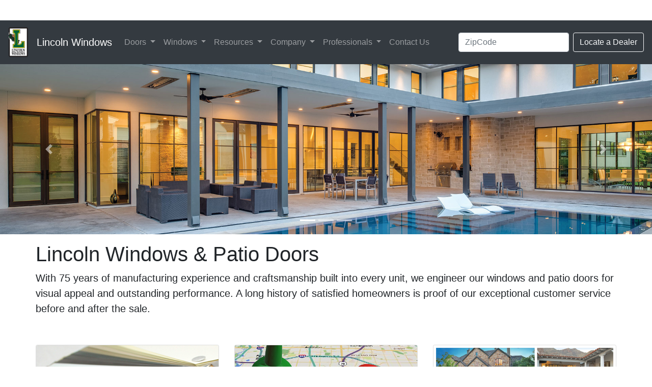

--- FILE ---
content_type: text/html; charset=utf-8
request_url: https://lincolnwindows.com/
body_size: 16898
content:

<!DOCTYPE html>
<html lang="en">
<head id="Head">
<!-- Google tag (gtag.js) -->
<script async src="https://www.googletagmanager.com/gtag/js?id=G-YL5NSWEJZL"></script>
<script>
    window.dataLayer = window.dataLayer || [];
    function gtag() { dataLayer.push(arguments); }
    gtag('js', new Date());

    gtag('config', 'G-YL5NSWEJZL');
</script>

<script>(function(w,d,s,l,i){w[l]=w[l]||[];w[l].push({'gtm.start':
new Date().getTime(),event:'gtm.js'});var f=d.getElementsByTagName(s)[0],
j=d.createElement(s),dl=l!='dataLayer'?'&l='+l:'';j.async=true;j.src=
'https://www.googletagmanager.com/gtm.js?id='+i+dl;f.parentNode.insertBefore(j,f);
})(window,document,'script','dataLayer','GTM-WMG6WW9');</script>
<!-- End Google Tag Manager -->
<meta charset="utf-8" /><meta name="viewport" content="width=device-width, initial-scale=1.0" /><title>
	Lincoln Windows and Patio Doors
</title><script src="/bundles/modernizr?v=inCVuEFe6J4Q07A0AcRsbJic_UE5MwpRMNGcOtk94TE1"></script>

<meta name="description" content="Lincoln Windows and Patio Doors - premiere manufacturer of wood windows and patio doors" />
<link href="/Content/css?v=kHJ12739sVz36HxfaYV5jaJu8o4qMqqPyiSk-u-tBHA1" rel="stylesheet"/>
<link href="favicon.ico" rel="shortcut icon" type="image/x-icon" /></head>
<body>
<!-- Google Tag Manager (noscript) -->
<noscript><iframe src="https://www.googletagmanager.com/ns.html?id=GTM-WMG6WW9"
height="0" width="0" style="display:none;visibility:hidden"></iframe></noscript>
<!-- End Google Tag Manager (noscript) -->
    <form method="post" action="./" id="ctl00">
<div class="aspNetHidden">
<input type="hidden" name="__EVENTTARGET" id="__EVENTTARGET" value="" />
<input type="hidden" name="__EVENTARGUMENT" id="__EVENTARGUMENT" value="" />
<input type="hidden" name="__VIEWSTATE" id="__VIEWSTATE" value="j4ywollfXFSf7WoSGga3nuXhrwGggYBfXKQGCpAfIjr5LAAZTxhBIoW+ofzSx6EW5ZMDbmnxDq0afJ98b1PGq4Km0hF7lLottk1VrwYw1cplwhtQnQTbRgLoQMGD1UYmUjy8kVczcy+eeiLaMrvJrqb1e7bAl/5XB5v0jXhjtnF68iGBnUzjOertyo6yaOnC816uohABBtoW8qqEwEf4vhZ4f4AIVm2dTKMpmAVUk++XfUk0wyuRXT/DGw5U6BHRAybDy1DbbrQJUL5CADqxAlDhcMTXwYksxl6FxoMgKlR1eBYwnhh77u2RNKX5IewsQ4r4LZjl4bZKiI4UUjv6Be+k4NWYNCd3xxCmOfVTHoDdD/MpQzKc1JQOyXReSe9Waa/[base64]/fI1PWtFzgVKMUY1noqe0hPHZgMgW9aPftZWcACe1U9jJJ48F3zslV5i7Evw=" />
</div>

<script type="text/javascript">
//<![CDATA[
var theForm = document.forms['ctl00'];
if (!theForm) {
    theForm = document.ctl00;
}
function __doPostBack(eventTarget, eventArgument) {
    if (!theForm.onsubmit || (theForm.onsubmit() != false)) {
        theForm.__EVENTTARGET.value = eventTarget;
        theForm.__EVENTARGUMENT.value = eventArgument;
        theForm.submit();
    }
}
//]]>
</script>



<script src="/bundles/MsAjaxJs?v=D6VN0fHlwFSIWjbVzi6mZyE9Ls-4LNrSSYVGRU46XF81" type="text/javascript"></script>
<script src="Scripts/jquery-3.3.1.min.js" type="text/javascript"></script>
<script src="Scripts/bootstrap.min.js" type="text/javascript"></script>
<script src="/bundles/WebFormsJs?v=N8tymL9KraMLGAMFuPycfH3pXe6uUlRXdhtYv8A_jUU1" type="text/javascript"></script>
<div class="aspNetHidden">

	<input type="hidden" name="__VIEWSTATEGENERATOR" id="__VIEWSTATEGENERATOR" value="CA0B0334" />
	<input type="hidden" name="__EVENTVALIDATION" id="__EVENTVALIDATION" value="KYivTyfZYcuJ1wKPXRzKZvwKlWoWNZ7/VJGGldL62MwiSV1f7astb/CAObccA7U4e/nTfXUzjv4WtFA7zC3EsQg8apmlwIvSKk8w9Zkk9KJCuYbxhxLEEsG052sSwELRYAXzGrmG5NvDzejv148org==" />
</div>
        <script type="text/javascript">
//<![CDATA[
Sys.WebForms.PageRequestManager._initialize('ctl00$ctl07', 'ctl00', [], [], [], 90, 'ctl00');
//]]>
</script>

 

      <nav class="navbar navbar-expand-md navbar-dark bg-dark">
      <a class="navbar-brand" href="#">   <img src="images/LincolnLogo.png" style="width:40px;">  </a>
      <a class="navbar-brand"  href="Default">Lincoln Windows</a>
      <button class="navbar-toggler" type="button" data-toggle="collapse" data-target="#navbarCollapse" aria-controls="navbarCollapse" aria-expanded="false" aria-label="Toggle navigation">
        <span class="navbar-toggler-icon"></span>
      </button>
      <div class="collapse navbar-collapse" id="navbarCollapse">
        <ul class="navbar-nav mr-auto">
          <li class="nav-item dropdown">
          <a class="nav-link dropdown-toggle" href="" id="navbarDropdown4" role="button" data-toggle="dropdown" aria-haspopup="true" aria-expanded="false">
           Doors </a>
         <div class="dropdown-menu" aria-labelledby="navbarDropdown4">
          <a class="dropdown-item" href="SwingPatioDoor">Swing Patio Doors</a>
          <a class="dropdown-item" href="SlidePatioDoor">Slide Patio Doors</a>
          <a class="dropdown-item" href="FoldAwayDoor">Folding Patio Doors</a>
          <a class="dropdown-item" href="SlideAwayDoor">Multi Slide Patio Doors</a> 
         </div>
         </li>
         <li class="nav-item dropdown">
          <a class="nav-link dropdown-toggle" href="Casement" id="navbarDropdown1" role="button" data-toggle="dropdown" aria-haspopup="true" aria-expanded="false">
           Windows </a>
         <div class="dropdown-menu" aria-labelledby="navbarDropdown1">
          <a class="dropdown-item" href="Casement">Casement</a>
          <a class="dropdown-item" href="Awning">Awning</a>
          <a class="dropdown-item" href="DoubleHung">Double Hung</a>
          <a class="dropdown-item" href="Glider">Glider</a>
          <a class="dropdown-item" href="BayBowWindow">Bows & Bays</a>
          <a class="dropdown-item" href="SpecialtyWindows">Specialty Windows</a>
         </div>
         </li>
          <li class="nav-item dropdown">
          <a class="nav-link dropdown-toggle" href="" id="navbarDropdown2" role="button" data-toggle="dropdown" aria-haspopup="true" aria-expanded="false">
           Resources </a>
         <div class="dropdown-menu" aria-labelledby="navbarDropdown2">
             <a class="dropdown-item" href="Literature">Literature</a>
             <a class="dropdown-item" href="OwnersManual">Care & Maintenance</a>
             <a class="dropdown-item" href="Instructions">Instruction Sheets/Videos</a>
             <a class="dropdown-item" href="WarrantyParts">Warranty Parts & Service</a>
             <a class="dropdown-item" href="ServiceCenters">Warranty Service Centers</a>
             <a class="dropdown-item" href="DealerLocator">Locate a Dealer</a>
             <div class="dropdown-divider"></div>
             <a class="dropdown-item" href="ExteriorColors">Exterior Colors</a>
             <div class="dropdown-divider"></div>
             <a class="dropdown-item" href="Replacement">Replacement/Remodeling Options</a>
         </div>
         </li>
         <li class="nav-item dropdown">
          <a class="nav-link dropdown-toggle" href="" id="navbarDropdown3" role="button" data-toggle="dropdown" aria-haspopup="true" aria-expanded="false">
           Company
          </a>
          <div class="dropdown-menu" aria-labelledby="navbarDropdown3">
             <a class="dropdown-item" href="About">About Us</a>
             <div class="dropdown-divider"></div>
             <a class="dropdown-item" href="Blog">Blog</a>
             <a class="dropdown-item" href="Gallery">Photo Gallery</a>
             <div class="dropdown-divider"></div>
             <a class="dropdown-item" href="Careers">Careers</a>
             <a class="dropdown-item" href="Showroom">Showroom</a>
          </div>
         </li>
       <li class="nav-item dropdown">
          <a class="nav-link dropdown-toggle" href="Professionals" id="navbarDropdown5" role="button" data-toggle="dropdown" aria-haspopup="true" aria-expanded="false">
           Professionals
          </a>
          <div class="dropdown-menu" aria-labelledby="navbarDropdown5">
          <a class="dropdown-item" href="DocumentSearch">Technical Drawings/Documents</a>
          <div class="dropdown-divider"></div>
          <a class="dropdown-item" href="TestData">Air Water and Structural Test Data</a>
          <a class="dropdown-item" href="ClearOpn">Clear Openings</a>
          <a class="dropdown-item" href="NFRC">Lincoln Energy Performance Data</a>
          <a class="dropdown-item" target="_blank" href="/TechData/Min_Max_Guide/Lincoln Min & Max Guidelines.pdf">Minimum/Maximum Size Guidelines</a>
          <a class="dropdown-item" href="NFRC_Info">NFRC/EnergyStar Information</a>
          <a class="dropdown-item" target="_blank" href="/TechData/Min_Max_Guide/SoundTrans_Ratings.pdf">Sound Transmission Ratings</a>
          <div class="dropdown-divider"></div>
          <a class="dropdown-item" href="TrainingPrograms">Training Programs</a>
          </div>
         </li>
         <li class="nav-item">
          <a class="nav-link" href="ContactLincoln">Contact Us</a>
         </li>
       </ul> 
          <div class="form-inline mt-2 mt-md-0">
              <input name="ctl00$txtZipCode" type="text" id="txtZipCode" class="form-control mr-sm-2" Placeholder="ZipCode" />
              <input type="submit" name="ctl00$btnLocateDealer" value="Locate a Dealer" id="btnLocateDealer" class="btn btn-outline-light my-2 my-sm-0" />
          </div>
    </div> 
     </nav>

<div class="container-fluid">
   
 <div id="carouselExampleIndicators" class="carousel slide" data-ride="carousel">
  <ol class="carousel-indicators">
    <li data-target="#carouselExampleIndicators" data-slide-to="0" class="active"></li>
    <li data-target="#carouselExampleIndicators" data-slide-to="1"></li>
    <li data-target="#carouselExampleIndicators" data-slide-to="2"></li>
  </ol>
  <div class="carousel-inner">
    <div class="carousel-item active">
      <img class="d-block w-100" src="images/home/Home-Slide-000.jpg" alt="First slide">
    </div>
    <div class="carousel-item">
      <img class="d-block w-100" src="images/home/Home-Slide-001.jpg" alt="Second slide">
    </div>
    <div class="carousel-item">
      <img class="d-block w-100" src="images/home/Home-Slide-003.jpg" alt="Third slide">
    </div>
   <div class="carousel-item">
      <img class="d-block w-100" src="images/home/Home-Slide-004.jpg" alt="Fourth slide">
    </div>
  </div>
  <a class="carousel-control-prev" href="#carouselExampleIndicators" role="button" data-slide="prev">
    <span class="carousel-control-prev-icon" aria-hidden="true"></span>
    <span class="sr-only">Previous</span>
  </a>
  <a class="carousel-control-next" href="#carouselExampleIndicators" role="button" data-slide="next">
    <span class="carousel-control-next-icon" aria-hidden="true"></span>
    <span class="sr-only">Next</span>
  </a>
</div>

</div>
<div class="container body-content">
    
<h1>Lincoln Windows & Patio Doors</h1>
<p class="lead">With 75 years of manufacturing experience and craftsmanship built into every unit, we engineer our windows and patio doors for visual appeal and outstanding performance. A long history of satisfied homeowners is proof of our exceptional customer service before and after the sale.</p>

<p>&nbsp;</p>

<div class="card-deck">
<div class="card">
  <img class="card-img-top" src="images/home/Card4.jpg" width="360" height="360" alt="Exterior Colors">
  <div class="card-body">
    <h5 class="card-title">Exterior Colors</h5>
    <p class="card-text">Check out our selection of custom colors</p>
    <p class="card-text"><a href="ExteriorColors" class="btn btn-dark">Exterior Colors</a></p>
  </div>
</div>

<div class="card">
  <img class="card-img-top" src="images/home/Card6.jpg" width="360" height="360" alt="Dealer Locator">
  <div class="card-body">
    <h5 class="card-title">Dealer Locator</h5>
    <p class="card-text">Find a Lincoln dealer near you</p>
    <p class="card-text"><a href="DealerLocator" class="btn btn-dark">Dealer Locator</a></p>
  </div>
</div>


<div class="card">
  <img class="card-img-top" src="images/home/Card3.jpg" width="360" height="360" alt="Photo Gallery">
  <div class="card-body">
    <h5 class="card-title">Photo Gallery</h5>
    <p class="card-text">Check out some recent Lincoln projects</p>
    <p class="card-text"><a href="Gallery" class="btn btn-dark">Photo Gallery</a></p>
  </div>
</div>

</div>

<p>&nbsp;</p>
<p><img class="img-fluid" src="images/banners/CenterBanner.jpg" /> </p>
<p>&nbsp;</p>

<div class="card-deck">

<div class="card">
  <img class="card-img-top" src="images/home/Card1.jpg" width="360" height="360" alt="Windows">
  <div class="card-body">
    <h5 class="card-title">Windows</h5>
    <p class="card-text">View our large selection of Window styles</p>
    <p class="card-text"><a href="Windows" class="btn btn-dark">Windows</a></p>
  </div>
</div>


<div class="card">
  <img class="card-img-top"  src="images/home/Card2.jpg" width="360" height="360" alt="Doors">
  <div class="card-body">
    <h5 class="card-title">Patio Doors</h5>
    <p class="card-text">See our impressive door choices</p>
    <p class="card-text"><a href="PatioDoors" class="btn btn-dark">Doors</a></p>
  </div>
</div>

<div class="card">
  <img class="card-img-top"  src="images/home/Card5.jpg" width="360" height="360" alt="Hardware">
  <div class="card-body">
    <h5 class="card-title">Hardware</h5>
    <p class="card-text">Check out our hardware options</p>
    <p class="card-text"><a href="Hardware" class="btn btn-dark">Hardware</a></p>
  </div>
</div>
</div>

<div class="card-deck">
<div class="card">
  <img class="card-img-top"  src="images/home/Card7.jpg" width="360" height="360" alt="Professionals">
  <div class="card-body">
    <h5 class="card-title">Professionals</h5>
    <p class="card-text">CAD drawings, Performance Ratings, Clear Openings, etc.</p>
    <p class="card-text"><a href="Professionals" class="btn btn-dark">Professionals</a></p>
  </div>
</div>


<div class="card">
  <img class="card-img-top" src="images/home/Card8.jpg" width="360" alt="Go Window Go">
  <div class="card-body">
    <h5 class="card-title">Go Window Go</h5>
    <p class="card-text">Purchase out-of-warranty parts <br/>Clicking on this link redirects you to a 3rd party website. GoWindowGo.com is an authorized distributor of out-of-warranty hardware and replacement parts for Lincoln and several other window and door manufacturers.  Lincoln makes no representation nor has any supervision or control over the quality, content, reliability or security of this site, nor shall Lincoln be liable for its use.</p>
    <p class="card-text"><a href="https://www.gowindowgo.com/lincoln-windows" target="_blank" class="btn btn-dark">Go Window Go</a></p>
  </div>
</div>

</div>


<p>&nbsp;</p>



        <!--  This hidden field is required to pass the Google response back to the server -->
        <input type="hidden" id="g-recaptcha-response" name="g-recaptcha-response" />
        <!--  asp:Literal for the client side javascript code -->
        <script src="https://www.google.com/recaptcha/api.js?render=6LcGm80UAAAAACatzk68ZrJ3oUk-tZWExHGLJfLW"></script>
<script>
 $(function(){ 
     grecaptcha.ready(function() {
         grecaptcha.execute('6LcGm80UAAAAACatzk68ZrJ3oUk-tZWExHGLJfLW', {action: 'homepage'}).then(function(token) {
          document.getElementById('g-recaptcha-response').value = token;
         });
     });
 });
</script>

</div>

<footer class="footer">
  <div class="container" style="text-align:center">
   <span class="text-muted">
       &nbsp;&nbsp;&nbsp;&nbsp; <a id="HyperLink1" href="https://lincolnwindows.com">Home</a>
       &nbsp;&nbsp;&nbsp;&nbsp; <a id="HyperLink3" href="https://service.lincolnwindows.com" target="_blank">Dealer Login</a>
       &nbsp;&nbsp;&nbsp;&nbsp; <a id="HyperLink4" href="https://my.splashtop.com/sos/packages/download/PPA3LZ3Y5K5X" target="_blank">SplashTop</a>
       &nbsp;&nbsp;&nbsp;&nbsp; <a id="HyperLink6" href="TermsOfUse">Terms Of Use</a>
                  &nbsp;&nbsp;&nbsp;&nbsp; <a id="HyperLink7" href="PrivacyPolicy">Privacy Policy</a>
       &nbsp;&nbsp;&nbsp;&nbsp; &nbsp;&nbsp;&nbsp;&nbsp; Follow Us:&nbsp;&nbsp; <a id="HyperLink5" href="https://www.youtube.com/user/LincolnWindows" target="_blank"><img src="images/youtube.png" alt="" /></a>
       &nbsp;&nbsp;&nbsp;&nbsp; &nbsp;&nbsp; &copy; 2026 - Lincoln Windows
   </span>
<p>This site is protected by reCAPTCHA and the Google <a style="color:forestgreen" href="https://policies.google.com/privacy"> Privacy Policy</a> and <a style="color:forestgreen" href="https://policies.google.com/terms"> Terms of Service</a> apply.</p>      
    </div> 
</footer>
</form>
</body>
</html>


--- FILE ---
content_type: text/html; charset=utf-8
request_url: https://www.google.com/recaptcha/api2/anchor?ar=1&k=6LcGm80UAAAAACatzk68ZrJ3oUk-tZWExHGLJfLW&co=aHR0cHM6Ly9saW5jb2xud2luZG93cy5jb206NDQz&hl=en&v=PoyoqOPhxBO7pBk68S4YbpHZ&size=invisible&anchor-ms=20000&execute-ms=30000&cb=5oa1nauu0wys
body_size: 48509
content:
<!DOCTYPE HTML><html dir="ltr" lang="en"><head><meta http-equiv="Content-Type" content="text/html; charset=UTF-8">
<meta http-equiv="X-UA-Compatible" content="IE=edge">
<title>reCAPTCHA</title>
<style type="text/css">
/* cyrillic-ext */
@font-face {
  font-family: 'Roboto';
  font-style: normal;
  font-weight: 400;
  font-stretch: 100%;
  src: url(//fonts.gstatic.com/s/roboto/v48/KFO7CnqEu92Fr1ME7kSn66aGLdTylUAMa3GUBHMdazTgWw.woff2) format('woff2');
  unicode-range: U+0460-052F, U+1C80-1C8A, U+20B4, U+2DE0-2DFF, U+A640-A69F, U+FE2E-FE2F;
}
/* cyrillic */
@font-face {
  font-family: 'Roboto';
  font-style: normal;
  font-weight: 400;
  font-stretch: 100%;
  src: url(//fonts.gstatic.com/s/roboto/v48/KFO7CnqEu92Fr1ME7kSn66aGLdTylUAMa3iUBHMdazTgWw.woff2) format('woff2');
  unicode-range: U+0301, U+0400-045F, U+0490-0491, U+04B0-04B1, U+2116;
}
/* greek-ext */
@font-face {
  font-family: 'Roboto';
  font-style: normal;
  font-weight: 400;
  font-stretch: 100%;
  src: url(//fonts.gstatic.com/s/roboto/v48/KFO7CnqEu92Fr1ME7kSn66aGLdTylUAMa3CUBHMdazTgWw.woff2) format('woff2');
  unicode-range: U+1F00-1FFF;
}
/* greek */
@font-face {
  font-family: 'Roboto';
  font-style: normal;
  font-weight: 400;
  font-stretch: 100%;
  src: url(//fonts.gstatic.com/s/roboto/v48/KFO7CnqEu92Fr1ME7kSn66aGLdTylUAMa3-UBHMdazTgWw.woff2) format('woff2');
  unicode-range: U+0370-0377, U+037A-037F, U+0384-038A, U+038C, U+038E-03A1, U+03A3-03FF;
}
/* math */
@font-face {
  font-family: 'Roboto';
  font-style: normal;
  font-weight: 400;
  font-stretch: 100%;
  src: url(//fonts.gstatic.com/s/roboto/v48/KFO7CnqEu92Fr1ME7kSn66aGLdTylUAMawCUBHMdazTgWw.woff2) format('woff2');
  unicode-range: U+0302-0303, U+0305, U+0307-0308, U+0310, U+0312, U+0315, U+031A, U+0326-0327, U+032C, U+032F-0330, U+0332-0333, U+0338, U+033A, U+0346, U+034D, U+0391-03A1, U+03A3-03A9, U+03B1-03C9, U+03D1, U+03D5-03D6, U+03F0-03F1, U+03F4-03F5, U+2016-2017, U+2034-2038, U+203C, U+2040, U+2043, U+2047, U+2050, U+2057, U+205F, U+2070-2071, U+2074-208E, U+2090-209C, U+20D0-20DC, U+20E1, U+20E5-20EF, U+2100-2112, U+2114-2115, U+2117-2121, U+2123-214F, U+2190, U+2192, U+2194-21AE, U+21B0-21E5, U+21F1-21F2, U+21F4-2211, U+2213-2214, U+2216-22FF, U+2308-230B, U+2310, U+2319, U+231C-2321, U+2336-237A, U+237C, U+2395, U+239B-23B7, U+23D0, U+23DC-23E1, U+2474-2475, U+25AF, U+25B3, U+25B7, U+25BD, U+25C1, U+25CA, U+25CC, U+25FB, U+266D-266F, U+27C0-27FF, U+2900-2AFF, U+2B0E-2B11, U+2B30-2B4C, U+2BFE, U+3030, U+FF5B, U+FF5D, U+1D400-1D7FF, U+1EE00-1EEFF;
}
/* symbols */
@font-face {
  font-family: 'Roboto';
  font-style: normal;
  font-weight: 400;
  font-stretch: 100%;
  src: url(//fonts.gstatic.com/s/roboto/v48/KFO7CnqEu92Fr1ME7kSn66aGLdTylUAMaxKUBHMdazTgWw.woff2) format('woff2');
  unicode-range: U+0001-000C, U+000E-001F, U+007F-009F, U+20DD-20E0, U+20E2-20E4, U+2150-218F, U+2190, U+2192, U+2194-2199, U+21AF, U+21E6-21F0, U+21F3, U+2218-2219, U+2299, U+22C4-22C6, U+2300-243F, U+2440-244A, U+2460-24FF, U+25A0-27BF, U+2800-28FF, U+2921-2922, U+2981, U+29BF, U+29EB, U+2B00-2BFF, U+4DC0-4DFF, U+FFF9-FFFB, U+10140-1018E, U+10190-1019C, U+101A0, U+101D0-101FD, U+102E0-102FB, U+10E60-10E7E, U+1D2C0-1D2D3, U+1D2E0-1D37F, U+1F000-1F0FF, U+1F100-1F1AD, U+1F1E6-1F1FF, U+1F30D-1F30F, U+1F315, U+1F31C, U+1F31E, U+1F320-1F32C, U+1F336, U+1F378, U+1F37D, U+1F382, U+1F393-1F39F, U+1F3A7-1F3A8, U+1F3AC-1F3AF, U+1F3C2, U+1F3C4-1F3C6, U+1F3CA-1F3CE, U+1F3D4-1F3E0, U+1F3ED, U+1F3F1-1F3F3, U+1F3F5-1F3F7, U+1F408, U+1F415, U+1F41F, U+1F426, U+1F43F, U+1F441-1F442, U+1F444, U+1F446-1F449, U+1F44C-1F44E, U+1F453, U+1F46A, U+1F47D, U+1F4A3, U+1F4B0, U+1F4B3, U+1F4B9, U+1F4BB, U+1F4BF, U+1F4C8-1F4CB, U+1F4D6, U+1F4DA, U+1F4DF, U+1F4E3-1F4E6, U+1F4EA-1F4ED, U+1F4F7, U+1F4F9-1F4FB, U+1F4FD-1F4FE, U+1F503, U+1F507-1F50B, U+1F50D, U+1F512-1F513, U+1F53E-1F54A, U+1F54F-1F5FA, U+1F610, U+1F650-1F67F, U+1F687, U+1F68D, U+1F691, U+1F694, U+1F698, U+1F6AD, U+1F6B2, U+1F6B9-1F6BA, U+1F6BC, U+1F6C6-1F6CF, U+1F6D3-1F6D7, U+1F6E0-1F6EA, U+1F6F0-1F6F3, U+1F6F7-1F6FC, U+1F700-1F7FF, U+1F800-1F80B, U+1F810-1F847, U+1F850-1F859, U+1F860-1F887, U+1F890-1F8AD, U+1F8B0-1F8BB, U+1F8C0-1F8C1, U+1F900-1F90B, U+1F93B, U+1F946, U+1F984, U+1F996, U+1F9E9, U+1FA00-1FA6F, U+1FA70-1FA7C, U+1FA80-1FA89, U+1FA8F-1FAC6, U+1FACE-1FADC, U+1FADF-1FAE9, U+1FAF0-1FAF8, U+1FB00-1FBFF;
}
/* vietnamese */
@font-face {
  font-family: 'Roboto';
  font-style: normal;
  font-weight: 400;
  font-stretch: 100%;
  src: url(//fonts.gstatic.com/s/roboto/v48/KFO7CnqEu92Fr1ME7kSn66aGLdTylUAMa3OUBHMdazTgWw.woff2) format('woff2');
  unicode-range: U+0102-0103, U+0110-0111, U+0128-0129, U+0168-0169, U+01A0-01A1, U+01AF-01B0, U+0300-0301, U+0303-0304, U+0308-0309, U+0323, U+0329, U+1EA0-1EF9, U+20AB;
}
/* latin-ext */
@font-face {
  font-family: 'Roboto';
  font-style: normal;
  font-weight: 400;
  font-stretch: 100%;
  src: url(//fonts.gstatic.com/s/roboto/v48/KFO7CnqEu92Fr1ME7kSn66aGLdTylUAMa3KUBHMdazTgWw.woff2) format('woff2');
  unicode-range: U+0100-02BA, U+02BD-02C5, U+02C7-02CC, U+02CE-02D7, U+02DD-02FF, U+0304, U+0308, U+0329, U+1D00-1DBF, U+1E00-1E9F, U+1EF2-1EFF, U+2020, U+20A0-20AB, U+20AD-20C0, U+2113, U+2C60-2C7F, U+A720-A7FF;
}
/* latin */
@font-face {
  font-family: 'Roboto';
  font-style: normal;
  font-weight: 400;
  font-stretch: 100%;
  src: url(//fonts.gstatic.com/s/roboto/v48/KFO7CnqEu92Fr1ME7kSn66aGLdTylUAMa3yUBHMdazQ.woff2) format('woff2');
  unicode-range: U+0000-00FF, U+0131, U+0152-0153, U+02BB-02BC, U+02C6, U+02DA, U+02DC, U+0304, U+0308, U+0329, U+2000-206F, U+20AC, U+2122, U+2191, U+2193, U+2212, U+2215, U+FEFF, U+FFFD;
}
/* cyrillic-ext */
@font-face {
  font-family: 'Roboto';
  font-style: normal;
  font-weight: 500;
  font-stretch: 100%;
  src: url(//fonts.gstatic.com/s/roboto/v48/KFO7CnqEu92Fr1ME7kSn66aGLdTylUAMa3GUBHMdazTgWw.woff2) format('woff2');
  unicode-range: U+0460-052F, U+1C80-1C8A, U+20B4, U+2DE0-2DFF, U+A640-A69F, U+FE2E-FE2F;
}
/* cyrillic */
@font-face {
  font-family: 'Roboto';
  font-style: normal;
  font-weight: 500;
  font-stretch: 100%;
  src: url(//fonts.gstatic.com/s/roboto/v48/KFO7CnqEu92Fr1ME7kSn66aGLdTylUAMa3iUBHMdazTgWw.woff2) format('woff2');
  unicode-range: U+0301, U+0400-045F, U+0490-0491, U+04B0-04B1, U+2116;
}
/* greek-ext */
@font-face {
  font-family: 'Roboto';
  font-style: normal;
  font-weight: 500;
  font-stretch: 100%;
  src: url(//fonts.gstatic.com/s/roboto/v48/KFO7CnqEu92Fr1ME7kSn66aGLdTylUAMa3CUBHMdazTgWw.woff2) format('woff2');
  unicode-range: U+1F00-1FFF;
}
/* greek */
@font-face {
  font-family: 'Roboto';
  font-style: normal;
  font-weight: 500;
  font-stretch: 100%;
  src: url(//fonts.gstatic.com/s/roboto/v48/KFO7CnqEu92Fr1ME7kSn66aGLdTylUAMa3-UBHMdazTgWw.woff2) format('woff2');
  unicode-range: U+0370-0377, U+037A-037F, U+0384-038A, U+038C, U+038E-03A1, U+03A3-03FF;
}
/* math */
@font-face {
  font-family: 'Roboto';
  font-style: normal;
  font-weight: 500;
  font-stretch: 100%;
  src: url(//fonts.gstatic.com/s/roboto/v48/KFO7CnqEu92Fr1ME7kSn66aGLdTylUAMawCUBHMdazTgWw.woff2) format('woff2');
  unicode-range: U+0302-0303, U+0305, U+0307-0308, U+0310, U+0312, U+0315, U+031A, U+0326-0327, U+032C, U+032F-0330, U+0332-0333, U+0338, U+033A, U+0346, U+034D, U+0391-03A1, U+03A3-03A9, U+03B1-03C9, U+03D1, U+03D5-03D6, U+03F0-03F1, U+03F4-03F5, U+2016-2017, U+2034-2038, U+203C, U+2040, U+2043, U+2047, U+2050, U+2057, U+205F, U+2070-2071, U+2074-208E, U+2090-209C, U+20D0-20DC, U+20E1, U+20E5-20EF, U+2100-2112, U+2114-2115, U+2117-2121, U+2123-214F, U+2190, U+2192, U+2194-21AE, U+21B0-21E5, U+21F1-21F2, U+21F4-2211, U+2213-2214, U+2216-22FF, U+2308-230B, U+2310, U+2319, U+231C-2321, U+2336-237A, U+237C, U+2395, U+239B-23B7, U+23D0, U+23DC-23E1, U+2474-2475, U+25AF, U+25B3, U+25B7, U+25BD, U+25C1, U+25CA, U+25CC, U+25FB, U+266D-266F, U+27C0-27FF, U+2900-2AFF, U+2B0E-2B11, U+2B30-2B4C, U+2BFE, U+3030, U+FF5B, U+FF5D, U+1D400-1D7FF, U+1EE00-1EEFF;
}
/* symbols */
@font-face {
  font-family: 'Roboto';
  font-style: normal;
  font-weight: 500;
  font-stretch: 100%;
  src: url(//fonts.gstatic.com/s/roboto/v48/KFO7CnqEu92Fr1ME7kSn66aGLdTylUAMaxKUBHMdazTgWw.woff2) format('woff2');
  unicode-range: U+0001-000C, U+000E-001F, U+007F-009F, U+20DD-20E0, U+20E2-20E4, U+2150-218F, U+2190, U+2192, U+2194-2199, U+21AF, U+21E6-21F0, U+21F3, U+2218-2219, U+2299, U+22C4-22C6, U+2300-243F, U+2440-244A, U+2460-24FF, U+25A0-27BF, U+2800-28FF, U+2921-2922, U+2981, U+29BF, U+29EB, U+2B00-2BFF, U+4DC0-4DFF, U+FFF9-FFFB, U+10140-1018E, U+10190-1019C, U+101A0, U+101D0-101FD, U+102E0-102FB, U+10E60-10E7E, U+1D2C0-1D2D3, U+1D2E0-1D37F, U+1F000-1F0FF, U+1F100-1F1AD, U+1F1E6-1F1FF, U+1F30D-1F30F, U+1F315, U+1F31C, U+1F31E, U+1F320-1F32C, U+1F336, U+1F378, U+1F37D, U+1F382, U+1F393-1F39F, U+1F3A7-1F3A8, U+1F3AC-1F3AF, U+1F3C2, U+1F3C4-1F3C6, U+1F3CA-1F3CE, U+1F3D4-1F3E0, U+1F3ED, U+1F3F1-1F3F3, U+1F3F5-1F3F7, U+1F408, U+1F415, U+1F41F, U+1F426, U+1F43F, U+1F441-1F442, U+1F444, U+1F446-1F449, U+1F44C-1F44E, U+1F453, U+1F46A, U+1F47D, U+1F4A3, U+1F4B0, U+1F4B3, U+1F4B9, U+1F4BB, U+1F4BF, U+1F4C8-1F4CB, U+1F4D6, U+1F4DA, U+1F4DF, U+1F4E3-1F4E6, U+1F4EA-1F4ED, U+1F4F7, U+1F4F9-1F4FB, U+1F4FD-1F4FE, U+1F503, U+1F507-1F50B, U+1F50D, U+1F512-1F513, U+1F53E-1F54A, U+1F54F-1F5FA, U+1F610, U+1F650-1F67F, U+1F687, U+1F68D, U+1F691, U+1F694, U+1F698, U+1F6AD, U+1F6B2, U+1F6B9-1F6BA, U+1F6BC, U+1F6C6-1F6CF, U+1F6D3-1F6D7, U+1F6E0-1F6EA, U+1F6F0-1F6F3, U+1F6F7-1F6FC, U+1F700-1F7FF, U+1F800-1F80B, U+1F810-1F847, U+1F850-1F859, U+1F860-1F887, U+1F890-1F8AD, U+1F8B0-1F8BB, U+1F8C0-1F8C1, U+1F900-1F90B, U+1F93B, U+1F946, U+1F984, U+1F996, U+1F9E9, U+1FA00-1FA6F, U+1FA70-1FA7C, U+1FA80-1FA89, U+1FA8F-1FAC6, U+1FACE-1FADC, U+1FADF-1FAE9, U+1FAF0-1FAF8, U+1FB00-1FBFF;
}
/* vietnamese */
@font-face {
  font-family: 'Roboto';
  font-style: normal;
  font-weight: 500;
  font-stretch: 100%;
  src: url(//fonts.gstatic.com/s/roboto/v48/KFO7CnqEu92Fr1ME7kSn66aGLdTylUAMa3OUBHMdazTgWw.woff2) format('woff2');
  unicode-range: U+0102-0103, U+0110-0111, U+0128-0129, U+0168-0169, U+01A0-01A1, U+01AF-01B0, U+0300-0301, U+0303-0304, U+0308-0309, U+0323, U+0329, U+1EA0-1EF9, U+20AB;
}
/* latin-ext */
@font-face {
  font-family: 'Roboto';
  font-style: normal;
  font-weight: 500;
  font-stretch: 100%;
  src: url(//fonts.gstatic.com/s/roboto/v48/KFO7CnqEu92Fr1ME7kSn66aGLdTylUAMa3KUBHMdazTgWw.woff2) format('woff2');
  unicode-range: U+0100-02BA, U+02BD-02C5, U+02C7-02CC, U+02CE-02D7, U+02DD-02FF, U+0304, U+0308, U+0329, U+1D00-1DBF, U+1E00-1E9F, U+1EF2-1EFF, U+2020, U+20A0-20AB, U+20AD-20C0, U+2113, U+2C60-2C7F, U+A720-A7FF;
}
/* latin */
@font-face {
  font-family: 'Roboto';
  font-style: normal;
  font-weight: 500;
  font-stretch: 100%;
  src: url(//fonts.gstatic.com/s/roboto/v48/KFO7CnqEu92Fr1ME7kSn66aGLdTylUAMa3yUBHMdazQ.woff2) format('woff2');
  unicode-range: U+0000-00FF, U+0131, U+0152-0153, U+02BB-02BC, U+02C6, U+02DA, U+02DC, U+0304, U+0308, U+0329, U+2000-206F, U+20AC, U+2122, U+2191, U+2193, U+2212, U+2215, U+FEFF, U+FFFD;
}
/* cyrillic-ext */
@font-face {
  font-family: 'Roboto';
  font-style: normal;
  font-weight: 900;
  font-stretch: 100%;
  src: url(//fonts.gstatic.com/s/roboto/v48/KFO7CnqEu92Fr1ME7kSn66aGLdTylUAMa3GUBHMdazTgWw.woff2) format('woff2');
  unicode-range: U+0460-052F, U+1C80-1C8A, U+20B4, U+2DE0-2DFF, U+A640-A69F, U+FE2E-FE2F;
}
/* cyrillic */
@font-face {
  font-family: 'Roboto';
  font-style: normal;
  font-weight: 900;
  font-stretch: 100%;
  src: url(//fonts.gstatic.com/s/roboto/v48/KFO7CnqEu92Fr1ME7kSn66aGLdTylUAMa3iUBHMdazTgWw.woff2) format('woff2');
  unicode-range: U+0301, U+0400-045F, U+0490-0491, U+04B0-04B1, U+2116;
}
/* greek-ext */
@font-face {
  font-family: 'Roboto';
  font-style: normal;
  font-weight: 900;
  font-stretch: 100%;
  src: url(//fonts.gstatic.com/s/roboto/v48/KFO7CnqEu92Fr1ME7kSn66aGLdTylUAMa3CUBHMdazTgWw.woff2) format('woff2');
  unicode-range: U+1F00-1FFF;
}
/* greek */
@font-face {
  font-family: 'Roboto';
  font-style: normal;
  font-weight: 900;
  font-stretch: 100%;
  src: url(//fonts.gstatic.com/s/roboto/v48/KFO7CnqEu92Fr1ME7kSn66aGLdTylUAMa3-UBHMdazTgWw.woff2) format('woff2');
  unicode-range: U+0370-0377, U+037A-037F, U+0384-038A, U+038C, U+038E-03A1, U+03A3-03FF;
}
/* math */
@font-face {
  font-family: 'Roboto';
  font-style: normal;
  font-weight: 900;
  font-stretch: 100%;
  src: url(//fonts.gstatic.com/s/roboto/v48/KFO7CnqEu92Fr1ME7kSn66aGLdTylUAMawCUBHMdazTgWw.woff2) format('woff2');
  unicode-range: U+0302-0303, U+0305, U+0307-0308, U+0310, U+0312, U+0315, U+031A, U+0326-0327, U+032C, U+032F-0330, U+0332-0333, U+0338, U+033A, U+0346, U+034D, U+0391-03A1, U+03A3-03A9, U+03B1-03C9, U+03D1, U+03D5-03D6, U+03F0-03F1, U+03F4-03F5, U+2016-2017, U+2034-2038, U+203C, U+2040, U+2043, U+2047, U+2050, U+2057, U+205F, U+2070-2071, U+2074-208E, U+2090-209C, U+20D0-20DC, U+20E1, U+20E5-20EF, U+2100-2112, U+2114-2115, U+2117-2121, U+2123-214F, U+2190, U+2192, U+2194-21AE, U+21B0-21E5, U+21F1-21F2, U+21F4-2211, U+2213-2214, U+2216-22FF, U+2308-230B, U+2310, U+2319, U+231C-2321, U+2336-237A, U+237C, U+2395, U+239B-23B7, U+23D0, U+23DC-23E1, U+2474-2475, U+25AF, U+25B3, U+25B7, U+25BD, U+25C1, U+25CA, U+25CC, U+25FB, U+266D-266F, U+27C0-27FF, U+2900-2AFF, U+2B0E-2B11, U+2B30-2B4C, U+2BFE, U+3030, U+FF5B, U+FF5D, U+1D400-1D7FF, U+1EE00-1EEFF;
}
/* symbols */
@font-face {
  font-family: 'Roboto';
  font-style: normal;
  font-weight: 900;
  font-stretch: 100%;
  src: url(//fonts.gstatic.com/s/roboto/v48/KFO7CnqEu92Fr1ME7kSn66aGLdTylUAMaxKUBHMdazTgWw.woff2) format('woff2');
  unicode-range: U+0001-000C, U+000E-001F, U+007F-009F, U+20DD-20E0, U+20E2-20E4, U+2150-218F, U+2190, U+2192, U+2194-2199, U+21AF, U+21E6-21F0, U+21F3, U+2218-2219, U+2299, U+22C4-22C6, U+2300-243F, U+2440-244A, U+2460-24FF, U+25A0-27BF, U+2800-28FF, U+2921-2922, U+2981, U+29BF, U+29EB, U+2B00-2BFF, U+4DC0-4DFF, U+FFF9-FFFB, U+10140-1018E, U+10190-1019C, U+101A0, U+101D0-101FD, U+102E0-102FB, U+10E60-10E7E, U+1D2C0-1D2D3, U+1D2E0-1D37F, U+1F000-1F0FF, U+1F100-1F1AD, U+1F1E6-1F1FF, U+1F30D-1F30F, U+1F315, U+1F31C, U+1F31E, U+1F320-1F32C, U+1F336, U+1F378, U+1F37D, U+1F382, U+1F393-1F39F, U+1F3A7-1F3A8, U+1F3AC-1F3AF, U+1F3C2, U+1F3C4-1F3C6, U+1F3CA-1F3CE, U+1F3D4-1F3E0, U+1F3ED, U+1F3F1-1F3F3, U+1F3F5-1F3F7, U+1F408, U+1F415, U+1F41F, U+1F426, U+1F43F, U+1F441-1F442, U+1F444, U+1F446-1F449, U+1F44C-1F44E, U+1F453, U+1F46A, U+1F47D, U+1F4A3, U+1F4B0, U+1F4B3, U+1F4B9, U+1F4BB, U+1F4BF, U+1F4C8-1F4CB, U+1F4D6, U+1F4DA, U+1F4DF, U+1F4E3-1F4E6, U+1F4EA-1F4ED, U+1F4F7, U+1F4F9-1F4FB, U+1F4FD-1F4FE, U+1F503, U+1F507-1F50B, U+1F50D, U+1F512-1F513, U+1F53E-1F54A, U+1F54F-1F5FA, U+1F610, U+1F650-1F67F, U+1F687, U+1F68D, U+1F691, U+1F694, U+1F698, U+1F6AD, U+1F6B2, U+1F6B9-1F6BA, U+1F6BC, U+1F6C6-1F6CF, U+1F6D3-1F6D7, U+1F6E0-1F6EA, U+1F6F0-1F6F3, U+1F6F7-1F6FC, U+1F700-1F7FF, U+1F800-1F80B, U+1F810-1F847, U+1F850-1F859, U+1F860-1F887, U+1F890-1F8AD, U+1F8B0-1F8BB, U+1F8C0-1F8C1, U+1F900-1F90B, U+1F93B, U+1F946, U+1F984, U+1F996, U+1F9E9, U+1FA00-1FA6F, U+1FA70-1FA7C, U+1FA80-1FA89, U+1FA8F-1FAC6, U+1FACE-1FADC, U+1FADF-1FAE9, U+1FAF0-1FAF8, U+1FB00-1FBFF;
}
/* vietnamese */
@font-face {
  font-family: 'Roboto';
  font-style: normal;
  font-weight: 900;
  font-stretch: 100%;
  src: url(//fonts.gstatic.com/s/roboto/v48/KFO7CnqEu92Fr1ME7kSn66aGLdTylUAMa3OUBHMdazTgWw.woff2) format('woff2');
  unicode-range: U+0102-0103, U+0110-0111, U+0128-0129, U+0168-0169, U+01A0-01A1, U+01AF-01B0, U+0300-0301, U+0303-0304, U+0308-0309, U+0323, U+0329, U+1EA0-1EF9, U+20AB;
}
/* latin-ext */
@font-face {
  font-family: 'Roboto';
  font-style: normal;
  font-weight: 900;
  font-stretch: 100%;
  src: url(//fonts.gstatic.com/s/roboto/v48/KFO7CnqEu92Fr1ME7kSn66aGLdTylUAMa3KUBHMdazTgWw.woff2) format('woff2');
  unicode-range: U+0100-02BA, U+02BD-02C5, U+02C7-02CC, U+02CE-02D7, U+02DD-02FF, U+0304, U+0308, U+0329, U+1D00-1DBF, U+1E00-1E9F, U+1EF2-1EFF, U+2020, U+20A0-20AB, U+20AD-20C0, U+2113, U+2C60-2C7F, U+A720-A7FF;
}
/* latin */
@font-face {
  font-family: 'Roboto';
  font-style: normal;
  font-weight: 900;
  font-stretch: 100%;
  src: url(//fonts.gstatic.com/s/roboto/v48/KFO7CnqEu92Fr1ME7kSn66aGLdTylUAMa3yUBHMdazQ.woff2) format('woff2');
  unicode-range: U+0000-00FF, U+0131, U+0152-0153, U+02BB-02BC, U+02C6, U+02DA, U+02DC, U+0304, U+0308, U+0329, U+2000-206F, U+20AC, U+2122, U+2191, U+2193, U+2212, U+2215, U+FEFF, U+FFFD;
}

</style>
<link rel="stylesheet" type="text/css" href="https://www.gstatic.com/recaptcha/releases/PoyoqOPhxBO7pBk68S4YbpHZ/styles__ltr.css">
<script nonce="WmOJX2Kjdp7oBeWfFjqClg" type="text/javascript">window['__recaptcha_api'] = 'https://www.google.com/recaptcha/api2/';</script>
<script type="text/javascript" src="https://www.gstatic.com/recaptcha/releases/PoyoqOPhxBO7pBk68S4YbpHZ/recaptcha__en.js" nonce="WmOJX2Kjdp7oBeWfFjqClg">
      
    </script></head>
<body><div id="rc-anchor-alert" class="rc-anchor-alert"></div>
<input type="hidden" id="recaptcha-token" value="[base64]">
<script type="text/javascript" nonce="WmOJX2Kjdp7oBeWfFjqClg">
      recaptcha.anchor.Main.init("[\x22ainput\x22,[\x22bgdata\x22,\x22\x22,\[base64]/[base64]/[base64]/KE4oMTI0LHYsdi5HKSxMWihsLHYpKTpOKDEyNCx2LGwpLFYpLHYpLFQpKSxGKDE3MSx2KX0scjc9ZnVuY3Rpb24obCl7cmV0dXJuIGx9LEM9ZnVuY3Rpb24obCxWLHYpe04odixsLFYpLFZbYWtdPTI3OTZ9LG49ZnVuY3Rpb24obCxWKXtWLlg9KChWLlg/[base64]/[base64]/[base64]/[base64]/[base64]/[base64]/[base64]/[base64]/[base64]/[base64]/[base64]\\u003d\x22,\[base64]\x22,\[base64]/DmcK9w6I/DwnDicOvQ0ZnN8KowrHCmsK3w4rDuMOswpXDscOuw6vChV5QRcKpwpkTQTwFw5/DtB7DrcO7w73DosOrcMOawrzCvMKYwqvCjQ5Gwrk3f8OswpNmwqJOw6LDrMOxJ3HCkVrClTpIwpQ3EcORwpvDnMKuY8Orw5nCqsKAw753EDXDgMKFwr/CqMOdX3HDuFNAwqLDviMSw4XCln/CnllHcFBtQMOeD1l6VEHDiX7Cv8O0wpTClcOWLHXCi0HChSkiXw7CjMOMw7l9w7tBwr5Ewr5qYCHCoGbDnsOUY8ONKcKQeyApwpPCoGkHw47CqmrCrsOMT8O4bT7CjsOBwr7Dq8Kcw4oBw6jCnMOSwrHCunJ/wrhRJ2rDg8Kxw6DCr8KQeDMYNwcmwqkpUMKdwpNMG8OTwqrDocOZwqzDmMKjw5dZw67DtsO2w55xwrtSwo7CkwA1bcK/bWlqwrjDrsOwwppHw4pqw5DDvTAuecK9GMOUI1wuN0tqKkMFQwXCjSPDowTCmcKwwqchwpfDhsOhUEk3bStswq1tLMOSwr3DtMO0wotNY8KEw4YUZsOEwqIqasOzB0DCmsKlVRTCqsO7DUE6GcO/w7p0eiBTMXLCoMOQXkABPCLCkUA2w4PCpTN/wrPCiy3DqzhQw6fCnMOldiLCmcO0ZsK/w5RsacOAwpNmw4ZiwrfCmMOXwrs4eATDu8OAFHsgwonCrgdTK8OTHj/Du1EzbkzDpMKNVFrCt8OPw71rwrHCrsK9EMO9dinDnsOQLFdJJlMjT8OUMk4zw4xwP8OWw6DCh2hYMWLCvD3Cvho7VcK0wqlZQVQZVx/ClcK5w70QNMKiXMOQexRHw7JIwr3CujDCvsKUw7jDicKHw5XDiQwBwrrCjl0qwo3DjMKpXMKEw5zCl8KCcEfDrcKdQMKEKsKdw5xfHcOyZnrDv8KYBQHDkcOgwqHDocOIKcKow7PDmUDClMO8bMK9wrUmEz3DlcOsJsO9wqZFwo15w6U/EsKrX1J2wop6w5AsDsKyw6XDtXYKRsOKWiZiwpnDscOKwr0lw7g3w4Yzwq7DpcKRX8OgHMOewpRowqnCtlLCg8ORL3ZtQMOZL8KgXlluS23CvsOBBcKJw4wUFMKhwo1hwp1/woxWZ8KgwozCgsObwpAQMsKuasOafhfCncKLwpPDsMKcwpPChnRvKMKzwqbChm0Rw4jDrsKXEsOWw5DCrMO5fkZhw67CoxYjwoTDk8KVVHkqYcOLUmHDt8O7wq/Dvip2F8KkKVbDt8KBQwV3YsKmTGdhw4fCi0BWw7tDJFfDpcOqwpbDgcOow47DgsOJTsO6w7TCsMK3YsOxw7PDkcKZwpjDjm4gD8OwwrjDicOVw6sJOQEtcMO6w5LDkj9fw5Naw4HDsg9Aw73Dq1TCrsKTw4/Dj8OtwrfCv8K4UMOODsKCWMOnw5Zww4h9w7xNw4rDisOrw78YTcKeXUXClgzCqTbDp8K2wojCoVnCkMKKegxzYjnCkxnDtMOePcKkTyDCs8KVBHIaXsOPMWvCgsK5HMOww4dvOGo2w7rDrMKJw6PDug0vwqzDpsK5HsKTAcOAfRfDtl1Zaj/Cm2jCtS3DogY8wotBJ8Olw6RcKsOgTsKyFMKuwp5ZdgXDj8Ksw7hgJMOzwqlqwqjCkSVZw7LDpRJoW0x6DyTDlcOkw51LwpHDnsOlw6JTw6zDhHEAw4clTcK7PsOYUcKgw4rCusKMLDrDll89wrRswqxNwqtDw55FGcKcw5HDjCtxMsOhAj/Dq8KOdyDDsXt7JH7DsAvChkDDlsK7w59kwqJmbTnDihRNwoHCvcKWw7hOW8K1ZDLDgT3Dg8Odw4YfaMOswrhwQMOowpnCvcKzw7rDm8KzwoFZw68pQcOXw40PwqLClzdHEcKLw5PClDxjwrzCo8OCElJ7wr1jwq7DpsOxwp0JEMOwwoc+wp/CssOLIMKORMOCw5AwXT3CocOew4JtMBTDj3DCsCcQw6bCs0kvwofCksORM8OWSi5Cwo/DocKcfELDj8KrfH3DiWrCsyrDigh1R8OZRMKPTMOIw6pnwrMzwqzDnsKJwo3CsTrCr8OBwoAOw7HDqFXDmnRtPxUENGPCmMOHwqwNAMK7wqh6wqsvwqwAdsKfw43ChsO0chRUPMKKwr5Dw43CgQhIM8ONalDCncOlGMKofMO+w7Zuw4sIdsOBJ8KlNcOgw4TDlMKBw4/Ch8O0CxzCoMOIwrMKw6rDgXNdwpNPwpnDiDc7wrnCpkxowoTDnsKzOSY1MMKXw4RWM2vDlV/[base64]/CuQlDLMO1wo8uw4XCrMKxFhXDvj0ZMsKgOMKaJiEEw5IGMsOrI8OrZ8OZwoVzwo5MasO8w6I8DgRewohzY8KKwohkw7VFw5jCh353HcOAwosow5wxw4rCjsOPwqDCs8OYVMOIcjUyw4ljS8OFwo7ChiLCtcKFwrXCjMKSCArDph/Co8KpSsOmGFQYMn8Ww4zDgMOmw5kbwqt8w64Xw7J0eANXOF9cwqrCn2wfP8OJw7vCjsKAVx3DqMKUb0AJwphnL8KKwobDi8Ofwr9nI0dMwr5rWMOtFD7DgsKawq0gw5DDi8KwPMK7DsOnWMOTAMKWw6PDvMO/[base64]/CgXtBwpcDw4x0K8KBeyZaECjCiMKTbyIPBm1QwrYBwo7ChCLChihOwpUmd8OzH8O2wpFlEcODQEUyw5jCgMOyKMKmwqfDvH5yJcKkw5TCpcObWBHDmMO6BMOQw6DDmcK9BMOccsO+w5TDjW4FwpZDwq/DpEtvaMKzcS9Sw4rCvArCp8OpIsKIc8OPw5XDhcOTEMKowqLDmsOfwo5RWBcFwoXCpMKDw6pNP8OTdsKmw4lve8K1wrdpw6XCo8KzTMOTw7HDtsOnDGbDnwbDu8KKwrjCksKqc2VlF8OPHMOHwqA+w5phNR4JVRIvwpDDll/CgsKpUyTDpX7Dg0UTWlvDt3MADcKyOcKGI2PCsgrDrcKMwqJnwpsgCkvCoMK9wpcbJF/DuzzCqUckH8O9w63DiCdsw7nCg8OVHnUfw77CmMO3YXjCu0Erw4N/dMKMa8Kgw4zDhUXDkMKiwr3Co8KSwrxuLsOJwpDCsDUTw4bDjMOSSifCgR0DEDrCi3PDtsObw7N1LiLDkXXDtsOawroUwo/[base64]/[base64]/DgcKow7zDtFLDrTJkw6xpHcKAwpXCmMKQbMKiw5/DrsO/KQcOw4rDmsOoIcKsUMKJwpoNbMO7NMKAw5RmXcKWWDx9wpDCkMKBIAd3ScKDwq3DpjBybS/CmMO7KsOUTlsCX2LDh8KIWjZYYR4qFsK6A0TDisOzD8KvFMOQw6PCtsOYW2HCqlJawqnDiMKkwp3CpcOhbQ3DmV/DvcOEwrFbRB3ClcOWw5bCuMKaJMKiw4g8CFDDv35TITjDhMOcPTfDjHrDlCB0wrpbWhTCqnYyw57DvgENw7fCu8Kkw7TDlxzDgsKuwpR0wobDpcOTw7QRw7RUwo7Doh7CqsOXHE5IX8KoGlA+PMOaw4LCi8OSw4LDm8Kuw4/DncO8SWTDtsKYwpLDo8OhYlQtw4klBjIHY8OyaMOARsKMwrxXw6ZVHBEVw5jDumlOw4gDwq/Cvgw1wrvCgcONwoXCtiZhVgl5fgLCssOUSCpCwp84ecOaw4FgVsODcsKpwrHDnHzDssOXw4vDtgpdwr7Cug/CjMK5OcO1w5PCq0hXw51fQcOjw5d5XkPCv0UaSMOEwqPCrcOZw53CqB1XwpA9IiPCuQ/CrXHDv8KSOw0xw5XDusOBw4vDu8Kwwr7CicOMIRzCvcK2w4fDuFYkwqLDj1HDtsOwXcK7wpHCjMK0VRrDnWbCi8KYIMK4wrzCpk5lw5bCjcKlw5AqUcOUPX/Cu8OgSltew6jCrzBVacOKwr9YQMKSw5p1wplGwpMBw6kvf8Kgw7nCosOLwrXDksKAKUPDq3/Dok7Cn0sRwq/CpXYjZ8KKwoVJWcKqECUkXxsTCsOUwrDDqMKAw53CpMKoXMO7FGA/[base64]/DucOpM315wr8qTcOXwrF5w6nCpW7Cn1LCuGIYwqXChFczw6VDMEXCnXvDusOxEcOORiwFKMKJecOTbFbDtDPCnsKLXjrDiMOewo7CjwglcsOmY8OCw4QNQ8KJw4HDtUlsw4bClMKdYybDoyzDpMKow4/Ci13DqlMhCsKxKhjDpUbCmMOsw4g8fcKORyEYZsK2wrHChizDvsK8BcO5w7DDrcKtwq4LcGzCpm7DhQAmwr1rwqDDuMO9w4HCp8K3wovDrSgtH8K/U1R3M2LDgFIewrfDg0bCoHTCjcKkwoJAw4ddCsK5e8OZYsKHw7plXjrCgMKqwo93QcO6VTDDrMKvwqjDlMOmWRzCkj8BKsKLw4rCnXrDvnrDmSLClsK/[base64]/Dm8KuwpguwpHDsScRwqIkSQdJRsKSw5DDlD/CnlzCrjVCwrDCjcOUUhzCoD19JQjDq3zCtWNdwrdQw6LCnsKpw5/[base64]/DuMOVw6zDkMKDw4TCti/CjknCr3NsY1rDk23DgRXClMO0NMKIXxImN1PCvcOSFVnDscO4w7PDvMOKGHgbwqLDkATDscKDwq1hw7AfVcKKKsK4M8KHHRPCgVrClsO+Z1lHwrkqwq1KwojCuV4xeBQqN8ORw79mey/[base64]/[base64]/YXxPwpfDmHLCjcKaYlsYwoPClRQZIcOcBiMtRydlCsKKwo/DqsOXIMKfwr3DuA7CmVjCoTU0w7DCsSXDoUjDjMO4RXMlwoXDphDDlwXCusKOHisRWsKOw7QGNRvCj8Klw4rCncOJVMOrwphpUD0IECrCvi3DgcOvK8K6LHvCokoKUMODw4g0w6NfwqvDo8Oiwq3Cq8OBG8KFQUrDoMOUwo/DuGpvw61rbcKLw5cMRcOFIA3Dr3LClgA/IcKDK1TDqsK4wpXCsRXDsnnCrcKJQTIawrrCgn/CthrCi2N9NMKLG8O8Px3CpMKjw6jDiMO5dBDCh3gRBsOKE8Oowq98w6rChsOeGcKVw5HCvi/CkSrCkmUvUcK7WzQKw57ClRoXQMO4wr3CqV3DjCMewo8lwqcxL2HCsWjDiULDvRXDt3HDlTPCiMOewpUNw4R1w7TCql9owo1YwpfCtFLDocK3w5TDnMOJQsK2wrt/[base64]/[base64]/MkQhwooJwrbDiMOqw48Kw4BDJcO8SnkECQhcOHPCqMKHw4I9wrQ3w7XDnsOiFsKBdsKQA33CiG7DrMOFZgAxC31Rw6VnPmDDmsKVeMKIwrfCt3rCl8OYwrvClMKxw4/DrTjCgMKCaH7Dv8K1wrrDlsK2w4rDjcOWBlHChnPDgcOSw4fCu8KKWcK0w7TDsUdQDDYEfsOKIFdgMcOvHMO7KF91wpDCg8OsaMKTdUc7woHDhkBTw542QMOvwqbDvmlyw6gGBsOyw6LCv8O5wo/[base64]/JQcyKsOpw5zDkkXDpcOBW8KARsOxYsOhw5pKQXoyeyloRF9aw7rDq1kRUTt4w6Izw6UTw4zCiBhzXhJ2BV3CmsK5w65QcCg+N8KRwpzDgnjCqsOnCn3CuB9cImRJwr7CrlA+woA5exTCkMO4woXCqhPCgBjDrhkNw7XDgcKgw5siw5NJb0/Cv8KHw53DiMK6ZcOVDsOVwqxkw7oVSyvDosKGwrPCiAIyUXPCq8KifcO2w6FJwovDuVZhPMKKJsOzSF3Ch3FfOUnDn3nDnsOVwqAENcKTXcKgw4BmH8OcIMO/[base64]/Dj8KyMUAkwpDDqsO+fcOOwqfDsRjDn2AlWMK/w6bCiMOhYsOFwoV+w7MpI0bCgMKROTxCKhXCjlvDlsKGw5XCh8O6w5zCmMOGUcKxwqPDkyHDhRTDpWwHwqvDq8KrWcK7CsKYLEMbw6AOwqomfgbDgwsow7/[base64]/woA3w5srasO5PMKCw5rDg8K8DzJVw4rDjMKxw5Q5WcOGw4nCui3Ch8OSw6Q9w4DDiMKIwqvCncKMw7vDnsKpw6sIw4nDrcOPRnswYcKwwr7CmsO0w7VWGmRqwpVmbmjCkwzDmMOxw7jCrMKnVcKKQC/Dkmohwrp1w7NSwqvClzrDjsORfynCo2jDv8Kkwq3Djh3DigHCisOtwqRaGiXCmE88wpFqw6xww7FiN8OrJV5Pw5nCg8OTw5DCkQTDkR/CsmrDlmjDpCciUsOQBARVL8KDw73DvAszwrDCvC7Dq8OUIMKZEwbDssKYw7LDpD3Doxh9w7DCqwBSfndNw7xONMOdRcKcwrfCpT3CmFDCvsKCXcKBGxhyTRwUwrzDlcKaw63CpVBBRjrDrBg/PMOxRRkxUUbDkRLDow5RwrMEwoFyYMK7woE2w65ZwqI9bcOfCzIRXB/DomHClhluaSAyAC/Dj8Oqwowuw4XDh8ORwolrwqfCrMKMLQF6wofChwrCpWpzf8OLd8KOwqDCmcOKwo7CrMOkdXDDosOkR1nDpiYYT3lsw61fwpslw4/[base64]/CvGBNwoYXw6hgb8KEdEomXsK6KWrDhxp6w6wewoLDoMO7WcOLIsOmwo92w7LCssKVb8KqasKCZsKLFhkLwrLCocKuKyTDu2/DkcKYVXwIcig4ORzCnsOTO8OYw796KMKgw6dOI23DoijCgHPCsGHCs8OsSk3DvcOKB8K4w6IqXsKeCzvCjcKgJwkCXMKTGy9fw4p0BcKZfCXCiMOnwqrCgThkVsKKbigzwrgOw6LCi8OeVsK5XsOVw71AwrnDpsKgw4/[base64]/HynClVDCsjABwqgWdVDDoR3DuXEGMcO+wqLDgnbDpMOFGCh5w6t+ImZKw7nCisORw6E6woU6w71FwrvDlz47TXrDkGAaacKvOcK8wprDoSfCvjfCpCR8U8KowrtsDz3CkcOCwqHChirCt8OPw4nDkVxfKw7DozbCjMKEwoZyw4DCj3A1wrLDpVMow4fDh2gNMsKATsO/IMKBwppKw7nDpsOiLVnDlAvDtR3CkWTDmRvDnGrCnSHCrcK3MMKjJ8KEMsKrdn3DhFRpwr7CgmoCJGEyKwjDgW/DtRTCjcKZWh9IwpFawo9ww7HDiMOgfHI2w7PCqsKwwqHDhsK3worDl8O1UVDCnzM6CcKKwonDgk8OwrxxN3DCtA1qw7jCjcKmbQ3Cq8KPTMOyw77Dkzw4MsO+wr/[base64]/CosKeSsKow5lCw6XCr8Ojw6bCrcKuN8O6w4DCh0Qtw4wNXhcfw4UiQMOcTDlJw6QuwqLCrzgkw7TCm8K5Qy48Xw7DljHCpMOQw5/CjMKjwpRgL298wqXDkCTCucKIdXlewpjCmsKTw59BLEY0w5jDmkTCrcKWwpRrbsOlQMKcwpTDv2jDisOtwqxywrA1KsOew4Y6TcK2w4fCk8KRwpXCqGbDtsKcw5VOwqAXwqRvQsKew4swwpnDiUFeIh3DjsO8w5t/[base64]/CncO0ZcKnIcO1w43CjsKgHENNwprCqcKUDMKbHzvDvVjCvMOQw6RQCG3DhQ/CncOzw5rCgFEvd8Ouw5wDw6Mtwow+fT1FE00Aw6fDmkQvI8Kbw7NYwqtOw6/CsMKPw5nCtmsBwrkjwqEQYGROwqFkwroWw7zDpgtMw6jCpMO/w6Jte8ONRMOvwo8awoDClz7DrsO+w5DDj8KPwpIrTsOKw6czcMO1wo7DsMKmwoBfTsKEwql9wo3CmzDCgsK5wpZQB8KIRn81wrvDm8O9BMKlVnFTUMOWwo5tU8K2XcKLw4lTdDRNZcKmPsKbwokgHsOvbMK0w5J0wovCgx/DtsOiwo/[base64]/OHfCvVHDnETChsKPJsO1w4HCqMKIf8K+f3jCrsOiw6d+w6I4PcO7wqPDiGHCucKrREtSwoAzwpjCvSXDqgHClzApwr1nJT/ChsOmw77DgMKXV8OvwrzCh3nDjxpIPh/CvBgCU2hGwqnCt8KDIsKXw7Yiw5PDn3/[base64]/[base64]/Dn8Kjw5MWYghQb2g1w5VQwod3wrVRw6B/[base64]/[base64]/ChcKIwrvDklvCg3xZGsO0w4NwS8KQA3fCv2RrwozCtsKIwqXDg8OPw6rCkyPClB3Dr8OJwpUwwoHDhsO1Un9Zb8Kcw6XCkHzDjzDCkx7Cq8KFPBhaPGEQTAlqw4UXwoJ/w7nCncKXwqN1w4XDimzCsmHCtxgIBMK4PENXI8KgEcKqwpDCvMKZKEEGw7jDu8KNwrNEw6fCtsKjTnrDnsOfbgDCnVE+wqMSX8Ktfk5Nw7k7wowpwrDDqDrCuAVswr/DhMKzw5IUacOFwp3ChsKhwrjDowXCnClODSzCpcO5biY3wr1rwrBSw6jDrxpcNsOKU3sAfFLCpsKFwqjDn09Nw5UCB0ZmLmd+w5dwACh8w5gLw6kYVxBdwpPDvsO8w7PCmsK/wqBwCsOEwrTChcK/[base64]/Cu3TCqTYmJ8OcbCdewrDDnz7CkMO1IMKgB8OvFsKewoTCjsOUw5RhEnNbw4jDqMKqw4fDocKgw4wARcKSS8Oxw555wp/DuVHCosOZw6PCrFrCqnEmKAXDmcKiw5Uqw5jDglbCv8KNecKVS8Kzw6fDq8O6w4V7woXDo27ClMKtw7LCoCrChMO6CsK4DMKoQhLCs8KmRMKQOyh8wqlCwr/DsFHDkMKcw4BxwqQudWp2w73DisOMw6LDjMOdwpzDlMKZw4IgwocPHcKNV8KPw53CqMKhw6fDvsKVwpYlw5LDqAVzZUEFX8OYw7kYw6jCkGHDoxjDi8O2wpbCuBDCqMKawpB0w5nCg2nDogRIw7h1D8O4asOfVWHDksKMwoEVDcKNWTowTMK/[base64]/F8O2CsO3Th/[base64]/DjMO3I0rDtcOeRMO1fsKowpQ7w5h5dcKmw6XDk8OCWMOtNQ3ClmbCksONwr1RwrFhw5dvwp7DrHzDqi/[base64]/CicODaMO3AsKkwp8lAcOowqVNX8KkwoYUOQYTGGcdeEA6V8OZHV3Crk3CiSYQw4RxwpfCicOXOGk2wp5qOMK3woLCr8K2w7XCkMOxw4jDkMORJsO3w7owwrvCjRfDtcK/Q8KLR8OhblnDgm5Pw7Uxf8Otwq3Du0d4wo0gbsKGEgbDv8Ojw613wo/CpzNZw4LCmkxNw5/Drycowro9w7s+FkbCpMOZCsKyw6QvwqvCrcKCw7rChWrDn8Kzb8KAw7LDqMK1WMO+wrPCvmnDh8OoSlnDv1taesO6woHDvcKhMU9Nw51Ow60KNXoHbMKLwoDDvsKjwp/[base64]/[base64]/CgcKdDcKKw5ZfwrjDjRTDjDB/[base64]/Cj8KCwo7ClDUVQsO7w6kHw6htwrnDuMK7w7ceTsOWLTFkwphsw4DDnMKoXXMnLh9FwphHwqhYwo7CnWPDsMKbwocIesKVwoLChU/Cik/Dv8KLZjTDugQhJwnDn8K6bTUkQSvDncOeEjU/UMOxw5p/AsOYw5rCnwrDs2Umw7tgH1h7w68zVyfDpEHCuyzCvcOIw6nCknA5DnDClFMQw6DCnsKaUkBVK3LDszMnfsKywojCp2/CrQ3CocOQwrPCqR/CjR7CkcO4wozCosKEacO+w79+H0AoZkLCrHbCu3NVw6XDnsOpaio0MMOVwoXCpGHCsjFKwpDDrXcsUsKdXnXChz7DjcK5J8KJeBXDrcK5KsKuP8O/woPDoQ4MXV/[base64]/DvsK6wqwUfGw2wrjDuSDDoytPw4nCiQTDiwUCw4HDiw3DkFEFwpzDvDnDlcKsd8O7Q8KBwq3CqDPDpMOfKsO2bm1TwpbCtW3Cj8KAwq7DnsKlTcOTwovDh1VCC8OZw6nCocKHdMOtw57DsMODG8Kjw6phw6xxNhVHXcOQO8K+wpp7wpkDwpB/RE5POj/[base64]/[base64]/[base64]/[base64]/[base64]/DqQ4vbsKTw67DosK7wpPClcK/[base64]/wpHDlsORwroYFnjCuH3Dii0nwrZJw6TClcKOTm/Dm8O3G2XDkMKERMKLfw3CiAMhw7MUwq3DphAYFcKSGgA2wqMvQcKuwrXDkm3CvkLDgiDCp8OqwrnDrMKcfcO5QVsew7BMeUBHQsOzRnfCsMKFLsKDw6oeBQnDkSIpb3TDg8OIw4o7VsK1ZQVLwqsEwpwLwohGw77CkU7Cl8KFCyoeT8OwecOaecK/[base64]/wo1TP8KJf8OPAsK4wooNY8K+w70rw4bDoBkOUT5cUsO4w5VAbcOnWTV/EAUtD8Kpd8Knw7IEw593w5BwYcKha8K+YsOBCGTCmBYaw5Naw5nDqsOPcDFIJ8KpwpZrMF/CtS3CogDDpRZ4ABbDog8BXcKSA8KNfQjCgcKbw5TDgXfCpMOiwqdsMBltwrlYw43CuWBtw5HDgX4pSTTDsMKvPSNuw7RwwpUBw7nCoyJ9worDkMKHKAwqQBUcw5pfwp/DgR1ua8OcT30hw7/CnMKVW8O3Im/[base64]/CisO3w4LCsgfDk8OEw6ojaifDisOWI0lNJ8K/w6hlw5IoATZgwosywrJSADPDixEHN8KSFsOQfsKHwocBwooNwpDDoUd3Tm/DjXI5w5VZJQ1CNsK6w4jDoh8XZAnCik/Cp8KDOsOow77DnsOpTCR0TSFJUjXDoUPCiHHDri0Ow5dmw6hzwpRdVR80IMK3ITd6w7VbIy/CiMKxCGnCrMOMT8K1csOCwpDCksKUw7AQw6JgwqAyS8OMc8KGw6PDrsOOwp04HMKBw59PwqbDm8OPPsOowotpwrUUeUptHCAKwrDCscK6f8KMw7Qsw5rDr8KuFMKUw5TCuX/CuzLDuhsQw5cqKMOxwrLCoMKEwprDqjTDjwoZHMK3WRNrw4nDjcKNP8OEw55qwqFZw4vDjCXDpcKbEcKPTlxew7Vaw4klEncHwrJjwqTDgTIcw6hyWsOkwozDi8OCwrBlOcOsTkphwp8lf8O+w4nDkCTDmHsndy0YwqMrwpnDjMKJw6/CuMK+w5TDksKhesOOw63DumVDJMKOQcOiwrJqw4/Cv8O4XlbCtsO0NlPDqcO8EsOfVhNDw67DkV3DiGrCgMKcw7HDosOmeGQifcOcw7hYGm4lwo7CtB4VWcOJwpzCssKRRlLDux8+YhHCqijDhMKLwrbCsyjCrsKJw4nCiE/[base64]/DscKzw7TCkxAmW2HCpk3DmsOKJsK1w4rDvAnCv3DChVtzw6rCkMOvdnTDlGAiXQjCm8OXeMO2IE/DjwfDksKIDMKmO8Oww7LDsAYNw5DDp8OqCSklwoPDpwjCpXpiwqZIwqrDoFJxPRrCtTfCg14NK37DngjDtEnCugPDnglMN11HI2bDnxsYPU8Uw59sSsOpVGsHaQfDnVthwrN5dsOSV8OGflh0RcOAwr/Dqkp1d8KbeMOSbcOQw4Upw6Vzw5jCkmMIwrtNwpbDsAPCqMOUFFzChgcHw6DCqMOBw4RKw7pkwrZVE8Kqwo51w4PDoVrDv1YRcAcpwpzCt8KGO8OcbsO/Q8Ocw57Ci3bCqlbCqsKoYXkkAUjDnmFUOMKhIzVRIcKlT8K0TGUIGwEAUcOmw6MqwpErw4fDi8K+Y8Oiwr8HwpnDult/wqZiXcKbw709X3huw4MQRMK7w5pRG8OUwqDDrcOowqAjwr0sw5hfX1hHLcOXwohlP8KQwpTCvMKcw5xSfcK4Gz9WwpU5QcOkw7HCtzBywqHDslxVw55CwrHDuMOYwqXCrsK2w7fDlVd2wp/CsTczNg7DgsKkw78UD0R4J3DClB3ClDJgwoRYwoHDliwFwqvDsCrDqH/DlcK6TCTDpTrDkD8xUj/Ct8KsDmJmw6TDoHbDohfDt3FOw57DisO0woHDhHZXw4U1UcOmcMOpw4LCmsOPDMK9TcOQwpPCtsKsK8OqBMOVC8O3w5nCjcKUw4MKwrvDsjkgw7Bfw6Mcw6AUw43DohLCuULDl8OKwq7Dg0MFw7/DtsONJG5vwqjDiGTCkArDsGTDqEtywqYgw44tw7UCAyJuO3xzLsOtWsOwwoYSw5vDs1JjMBYhw5/CvMO5NcOZUHIKwrnCrcKew5zDmMO4wpYkw7rDiMO+J8K9wrnCo8Ogd1Adw4XCjE/CuRrCoWnCkU/Cq2vCr1kpfW03wqBHwrzDr2xCwoXChcOxw57DhcOkwqBNwp4gR8OFw5h2dG4RwqchIsO1w7txwooVI3wvw4waJgDClMOUZCBcwprCozTDtMKPwqfCnsKdwojDncKYBcKPecK9wpchdSpnFH/Cs8K5bMKIY8OtPcOzwqjDmAvDny3Dt1BYMEt8BcOreyXCqxfDv1zDgcOCBsOdLcKuwpMSTw/CpMO0w53Dr8KTBMKvwqFSw6PDtX3Clxl3J2tkwpbDqMOAw7LCnMKmwpo4w50zNsKXFkLCh8K1w71pwoXCkW3CjAI8w5LDr0VFecKNw7nCrkMTwoYSMMKew5p0JSFXWgNMTMKhfDsSF8OtwoIsY3d/w6N3wqLCusKGZsOsw4LDizTDmMOLCsKew7ZIQ8KNw4IawqEyecKDRMOhUkfCiGDDlB/CucOKaMKWwohaY8Oww4cFUcKlC8OITWDDusOcARjCow7DrsK5bQ7CgAdIwqoBw4jCrsKLJw7Dn8K+w5ljwrzDgy7DjRrCusO5LhVmDsKhfMKuwoXDnsKjZMOxXBJhKCUywozCvk/DncOrwq7CvsOsV8K/VCrCvjFCwpbCocOrwrjDhsKdOzXCk1g3wpbCrsKXw7pWTwbCmmgIw6x8wqfDmDd8GMOyGRXDucK5w4J5aSFgaMK7wrwgw73Cq8KMwoAXwp/DvyoVw7BiOMKoQcOyw40Tw43CmcOSw5vCoXBKeijDiE0uKcOuw5bCvm07dMK/MsOpwrPDmG1TNR3Dk8KWACfCij0nL8OZw5XDrsK2VmXDv0jCjsK6bsObOULDrcOtPcOpwqDDpDxqw6nCp8KASsKNZ8OtwqDCvHdha03CjjPCqQwow60hw5nDp8KsFMK3OMKXwoVhNHZywq/[base64]/wo/[base64]/DnMOjb8OIw7TCjnPDpUw9fcKKMhlSXsKedcKLwrcHw7cPw4zCmMK7w5bCmnQow4bCkQ9ndMOZw7llAcKbYlktc8O0w7rDs8OEwo7CsSfCs8OtwqLDvWjCuHHDkEXCjMK/BFHCuBDDjgXCrT9hwoMrwpdKwrbCizYZw7bDonBJwq7CpjHCnVHDhxLDtsODwp8zw5jDkcOUHDjCvynDhh1DUXDCucOjw67Do8OtGsKNwqo6wpnDnWIQw57CtGBEWsOVw4zDmcK4R8K/wrocw5/Di8OtX8OGwoDCiCDDhMO0I10dACV2wpnCoxDCj8K+w6N1w4LCicO+wqLCucKpwpYOJSNgwpkGwqRqAQUQccOyI0/ClS5ZTcKBwoMWw65TwprCtxnCksKNP0bDr8KGwr98w7wxAcOxwr7Cmnh9VcK3wqJddVTCqg9vwpvDuSXDiMKOB8KSOsKHGMOBw7AKwoLCp8O2OcOQwo/[base64]/GkRew7rDkAIRCcOPw71Xw7TDgjlxVsKFBcKPAMKQwo3CqsKEUSV2CDTCg2crLsKKLlXCvApIwpvDuMOdRcKYw7zCtWXCosKEwrZMwrc+WMKPw7TCjsOGw69cw4nDkMKfwrvDrj/CujrCrmTCj8KPw57DkBnCiMKrworDkcKULH0rw7NQw5JqQ8O7dyHDpcKjUivDjcO1C0rCnAXCvcKiW8OBSAtUwqfCjn9pw5QIwrNDwrvCsgjCh8KDMsKpwpoKVhFMG8OXZsO2BW7CpyMUw6U7OWBcw7PCt8KCUV/[base64]/CusOHbsOgw7UiCsOlw6ApUmvDlW3DusOxwphvacKmw6U5TAZHwrkXNcOyI8Kxw5ILa8KaMxQ3w4zCq8K8w6Ypw7zDu8KRW2jDpmbDqmILC8OVw5c1wrHCiF0SY0gWDV0MwoIMJmxeC8OiP1s+HHnClsKdB8KQwpLDsMODw4rDnCkjKMKUwrLDkhJYF8KEw4dSO1/CoiFKXWs1w7XDlsOaw43DvWnDswl9E8OFR0oJw5/DpXhTw7HDn0HCtSwzwrLCtXAVASHCpnh4woDDolzCvcKew50KdMKcwo1aCSXDpBTDgnpfC8KYwosoe8OVLA4KGDN9EDTCsXBiEMOtDMKzwo0LMy0gw6skwoDCmVxfLsOsa8KxWhPDkTRoXsOBw43CvMOCH8OKw7Jdw63Dtj82MVtkMcO/YFfCqcOGwokdfcOkw7grVSNgw7zDkcOww7/[base64]/[base64]/IlnCjyB4wptiYBEXH8OSZVxdNVPCiG5CSVNTeEBgVGoMLhvDn0AUH8KPw4Nawq7Ck8OwFcOaw5w3w6d2NVXDjcOXwpFnRgfDpRt6wp3DgsKBC8KLwoF0EsOWwq7Dn8Otw6HDsTLCmcKaw6xCcTfDoMKKccKyKcKJTywUFzNNIzTCiMK5w4nCoA/DpsKHwqVqf8OJw49ICcKXYMOZH8OQIFLCvwzDh8KaL0DDiMKHD04edMKsNzFHbcOYLjzDhsKdwpEIw5/[base64]/Chx8Cw7HDqzzCjMOXCWt6w5jCoMOuw5Qpw7JWNl9dSTRzA8KAw6dAw5cWw5nDvShyw7EGw6xXwr8dwpHDlcOlDcObRmFGHsKywp9SMcKaw6zDmcKDw6hqK8Odw65TJkFUc8K+d0vChsOswrd1w7Zxw7DDhcOVOcKub3/Dp8OPwroAHsO/fwpdH8OXbggIeGNAdcOJZFDDgxjCnwxdM3LClTQuwrhxwpQzw7jCscKxwofCgMKlYcKDL27DrQzDvRwvIcKrUsKlVg4ew7bDrgx/[base64]/w5jDmRPCu8Kvwo7CgxnCvUcGw7nDusOPRMOAw4LCuMKGw5nCk0PDkS4aJsOCO0zCokbDlUApB8KTLh4Pw59bDil7eMOEwofCkcOmecK4w7fDuV9ewoQ8wqbCrjXDgsOEwphOwqHDvirDoTPDumFwQ8OOI3jCkDbClRPClcO3w4AFw7/CkcOuFijDtx1gwqRdc8K5SVXDgxl+Q03DkcKiAFR0wqU1w545w7JXwqhhQMKwEcOvw4Aawow/BcK2LcO2wrYTw7nDj1VCwrJIwpPDm8KawqDCkBBWw6PCpsO+fMOGw6XCuMORw5U7SjwgAsOWEcOEKREGwqsZC8K2wo/DmjkPKhvCtMK3wqhDFMK0IlzDq8KSJEZuw69Qw6HDl2zCplRKTDrCjcK8NcKowrAqTBBbNQEYYcKGw7tzFcOZL8KpZjJYw5LDhcKDwo4sHWbCrD/CusKyEBVvXMKIOzDCrV3CrUpYShs3w4zCpcKJw47Ch3HDmMOMwotsAcOnw7zCsmjCpcKWK8Kpw6YBBMK/[base64]/wq40w4gYUMO1W8KiwrPDscO0UDPCn0XCkcOJw5/[base64]/DpMO4w4jCgsOzwrA0w7rDjAHDmC0QwpPDo3LCssKTWVxxelTDr33Co3IKD3BCw4PCk8K7wq3DrMKMLcOMASYEw717w5Jiw5/Dn8K/w71qOcO8RVUWKcOTwrUqw70lX1hTw6k2C8OTw5YCw6PCncK8wrwdwr7DgMOfNcOSDMK+asK2w7PDtsKLwo45TU8FKkJEMMK0wpvCpsKowrDCtcKow7BQwq9KLlYELizCintRw70AJcK9wrfCnSPCncKiYh/DksKnwoDCsMKRA8O/w7rDrMOJw5nCoE3ChG5nw5zCiMOSwqtgw6kqw7bDqMKnw75kDsKEMsOoGsKOw6nDjSA0G0Zcw6HCshV0wpTCucOWw5s8H8O6w5Bzw7LCpMKzw4QWwqAsEztdM8KPw6ZPwr98QVfDlMKlPBghw5ZIClHCjsOYw7VJWcKjw63Dly8bwpxqw4/CpkbDt2wnw4PCmi0QKht2IWwzWcKrwr9Rwpo5VsKpwp8Kw5AbdxvDh8O7w7hpw7wnFMKqwpjCgx5LwqnDqGXDmyNKI2Y0w6BSScKjGMKLw5gCw60wCMK/w7bCtznCiCnCj8OVw47Cu8O7UlTDjDDCi3x1wrEsw55GEighwqrCocKhfW16XsOKw6o1HGAnwoZ3JSrCqXJNQ8O7wqsowrl9BcOPdsO3fkczwpLCuyhSFycURcK4w4VDdsKNw7TCs1s7wo/ChMOtw49nw5d6wrfCqMKawoPDlMOtCm/Dt8K+wotBw7l7wq1jwokMecKVZ8OCw4gLwos+BALCnEPDr8K4RMOUdQ1CwpgZesKMfA/CmBQrbcOiO8KFaMKKbcOYw5/Dr8OZw4fCrcKqPsO1XcOXwonCi0E8wpDDvxfDtMKpZ0/ChxArFsO6HsOowqPCp28mf8KyDcO1wrFWVsOcdgMxdyPClBorwpDDvMKsw4g5woZbGANjGh3Ci1XDtMKVw6Q7CHJ/wqjDvRzDrltzYAQZVcOXwrhRETdZAsKEw4fDoMOcc8KMw756AmtdAcO/[base64]/w5Yxw6s0w4PCiyzDo8KZwrnCtMOEw7rDoiEVe8O5XsK5w5gKYcKXwqLCiMOUIMOyF8K/wrTCgSQCw71iwqLDkcOeFMKyNGvCmcKGwqJTw7/Ch8OOwoDDqiUBw7vCiMKjw64lwrDDhUsuwo0oXsO0wqXDi8K7KhzDu8O1woJnX8OoYMO8woLCmDDDhCZswrLDkH8lw4BBSMKfw74ySMK4aMKfXmtAw7I1UsORXsO0F8KDTcOEY8KreVBWwqtow4fCiMOkwqnDnsOKCcKUEsKkYMK2w6bDtxsOTsOyHsOeSMKgw4g/wqvDmHHDnXBFwr9sMkHDoXJBXHXCo8Kew6EAwo0WP8OIa8Kqw5XCg8KxKWbCs8OxacOVeANHAsOjcX9kBcOWwrEHw5zDhQ/[base64]/w5w4c2XDth/DmsOuXBjCvcOcMlJvw7duNcK/w4A5wo1HVFUFw6XDhhHDpyXDjMOaA8KDPmfDnixHWsKDw7rDoMOswqjDmm9oPhvDtG/CksOgw5bDjjnDsQTCj8KfGyfDr3TDsEXDlzvDlkPDo8KGw6wXZsKmWinCs3AoETzCmcKiwpUrwrNpTcOMwoxkwrLCgcOYw4ANwpDDlsKkw4DCr2HDgTs0wrnDhA/CtwIQYR5rbF5ewpRGW8Olw6J/[base64]/DhzzCsMK2wq/DoFRtBUMVKHjCs2/DmsOBwodMwowCScKxwonCnMOmwpF2\x22],null,[\x22conf\x22,null,\x226LcGm80UAAAAACatzk68ZrJ3oUk-tZWExHGLJfLW\x22,0,null,null,null,1,[21,125,63,73,95,87,41,43,42,83,102,105,109,121],[1017145,449],0,null,null,null,null,0,null,0,null,700,1,null,0,\[base64]/76lBhn6iwkZoQoZnOKMAhk\\u003d\x22,0,0,null,null,1,null,0,0,null,null,null,0],\x22https://lincolnwindows.com:443\x22,null,[3,1,1],null,null,null,1,3600,[\x22https://www.google.com/intl/en/policies/privacy/\x22,\x22https://www.google.com/intl/en/policies/terms/\x22],\x22yRJ0TxS1KTZWKy9bZgC4deoDPZYrLA1WHK5V07+ZSd4\\u003d\x22,1,0,null,1,1768766435591,0,0,[32,94,16],null,[230,139,79,232],\x22RC-i_0v-UvAaEhWKQ\x22,null,null,null,null,null,\x220dAFcWeA4yTBqeeZYU2VWQNxaR1_THFZqoWfuQRKrq8cb7nFsaNgoDjGYmExMITuCSmEuF972MWtdWfD7_hALlBEdxI1bVx9QctA\x22,1768849235779]");
    </script></body></html>